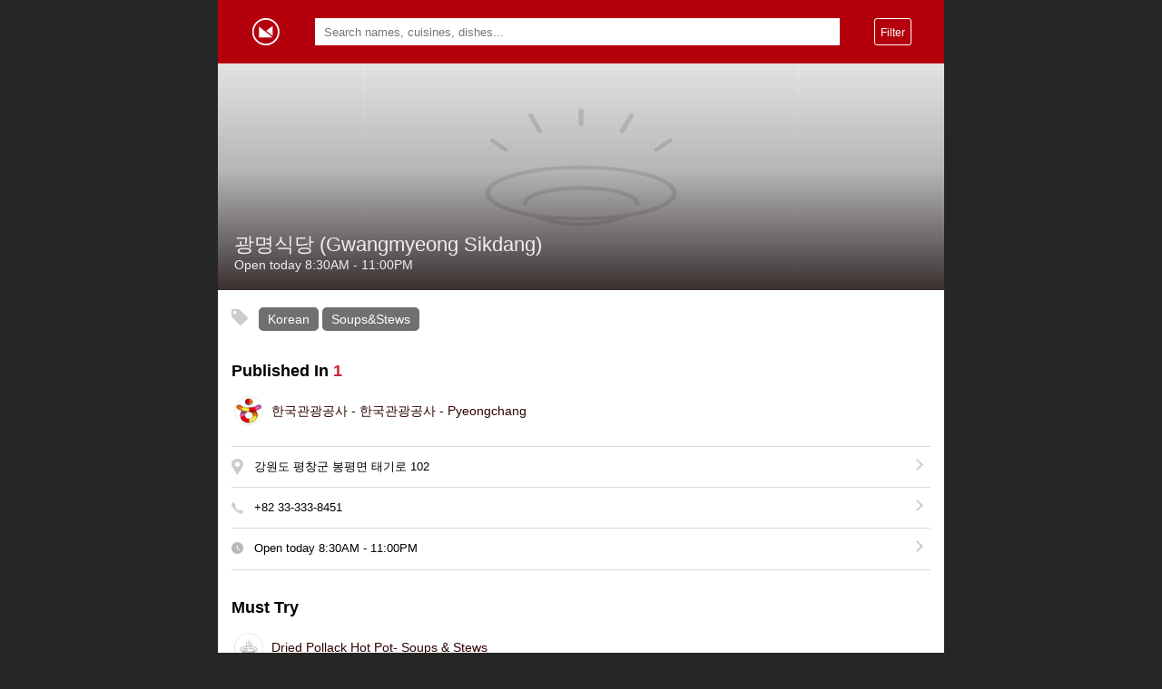

--- FILE ---
content_type: text/html; charset=UTF-8
request_url: https://gormey.com/detail/9802
body_size: 90124
content:
<!DOCTYPE html>
    <html lang="en">
    <head>
        <meta charset="UTF-8">
        <meta name="viewport" content="width=device-width, initial-scale=1.0, maximum-scale=1.0, user-scalable=0">
        <meta name="apple-itunes-app" content="app-id=946982085">
        <meta name="google-play-app" content="app-id=com.gormey.app">
        <title>Gormey :: Detail</title>
        <link rel="stylesheet" href="/resource/css/normalize.css">
        <link rel="stylesheet" href="/resource/css/common.css">
        <link rel="stylesheet" href="/resource/css/detail.css">
        <link rel="stylesheet" href="/resource/css/smart-app-banner.css" type="text/css" media="screen">
        <link rel="apple-touch-icon" href="http://is2.mzstatic.com/image/thumb/Purple117/v4/21/c9/43/21c94389-bf12-9483-1b51-68610bf2d9a7/source/175x175bb.jpg">
        <link rel="android-touch-icon" href="https://lh6.ggpht.com/Yqe4TOAYwsh5bAwKQ2dl0qZiV-F9Wd6xnyQYzM6lmMAZM_PIiYpLJ0lo3jM6I2Ki_w=w300" />
        <script type="text/javascript" src="/resource/js/jquery-3.1.0.min.js"></script>
    </head>
    <body>
        <div class="-wrap -detail">
            <script src="/lib/javascript.js"></script>
<section class="-search-preview">
    <input type="hidden" id="acr" value="-1" disabled>
    <ul>
        <li class="_search-text"><a href="javascript:void(0);" onclick="javascript:quickSearch($(this).find('span').text(),'search')">Search for "<span></span>"</a></li>
    </ul>
</section>
<header>
    <table>
        <colgroup>
            <col width="13%">
            <col width="*">
            <col width="14%">
        </colgroup>
        <tr>
            <td><h1><a href="/" class="mobile-logo">Gormey</a></h1></td>
            <td>
                <form action="/list.php" method="get">
                    <input type="hidden" name="search-type" class="_js-search-type" value="text">
                    <input type="hidden" name="on-filter" class="_js-filter" value="false">
                    <div class="-input-row">
                        <input type="text" name="name" id="search-text" class="search-text-st2" value="" placeholder="Search names, cuisines, dishes..." autocomplete="off">
                    </div>
                    <section class="-filter">
                        <input type="hidden" name="cuisine" class="cuisine" value="All">
                        <input type="hidden" name="source-name" class="source-name" value="All">
                        <fieldset>
                            <legend>Location</legend>
                            <select name="loc" class="_js-loc">
                                                                    <option value="Chicago" data-key="0"  data-idx="1">Chicago</option>
                                                                    <option value="Los Angeles" data-key="1"  data-idx="2">Los Angeles</option>
                                                                    <option value="New York" data-key="2"  data-idx="3">New York</option>
                                                                    <option value="San Francisco" data-key="3"  data-idx="4">San Francisco</option>
                                                                    <option value="Seattle" data-key="4"  data-idx="5">Seattle</option>
                                                                    <option value="Hong Kong" data-key="5"  data-idx="6">Hong Kong</option>
                                                                    <option value="Seoul" data-key="6"  data-idx="7">Seoul</option>
                                                                    <option value="Tokyo" data-key="7"  data-idx="8">Tokyo</option>
                                                                    <option value="Barcelona" data-key="8"  data-idx="11">Barcelona</option>
                                                                    <option value="Madrid" data-key="9"  data-idx="10">Madrid</option>
                                                                    <option value="San Sebastian" data-key="10"  data-idx="12">San Sebastian</option>
                                                                    <option value="Lisbon" data-key="11"  data-idx="13">Lisbon</option>
                                                                    <option value="Pyeongchang" data-key="12" selected data-idx="14">Pyeongchang</option>
                                                                    <option value="Jeju" data-key="13"  data-idx="15">Jeju</option>
                                                                    <option value="Busan" data-key="14"  data-idx="16">Busan</option>
                                                                    <option value="Osaka" data-key="15"  data-idx="17">Osaka</option>
                                                                    <option value="Incheon" data-key="16"  data-idx="18">Incheon</option>
                                                                    <option value="Ulsan" data-key="17"  data-idx="19">Ulsan</option>
                                                                    <option value="Daejeon" data-key="18"  data-idx="20">Daejeon</option>
                                                                    <option value="Daegu" data-key="19"  data-idx="21">Daegu</option>
                                                                    <option value="Gyeonggi" data-key="20"  data-idx="22">Gyeonggi</option>
                                                                    <option value="Gangwon" data-key="21"  data-idx="23">Gangwon</option>
                                                                    <option value="Chungnam" data-key="22"  data-idx="24">Chungnam</option>
                                                                    <option value="Chungbuk" data-key="23"  data-idx="25">Chungbuk</option>
                                                                    <option value="Gyeongbuk" data-key="24"  data-idx="26">Gyeongbuk</option>
                                                                    <option value="Gyeongnam" data-key="25"  data-idx="27">Gyeongnam</option>
                                                                    <option value="Jeonbuk" data-key="26"  data-idx="28">Jeonbuk</option>
                                                                    <option value="Jeonnam" data-key="27"  data-idx="29">Jeonnam</option>
                                                                    <option value="Nara" data-key="28"  data-idx="30">Nara</option>
                                                                    <option value="Kyoto" data-key="29"  data-idx="31">Kyoto</option>
                                                                    <option value="Taiwan" data-key="30"  data-idx="32">Taiwan</option>
                                                            </select>
                        </fieldset>
                        <fieldset>
                            <legend>Cuisine</legend>
                            <select name="cuisine-sel" class="_js-cuisine">
                            </select>
                        </fieldset>
                        <fieldset>
                            <legend>Source</legend>
                            <select name="source" class="_js-source">
                                <option data-name="All">All</option>
                                                                                                            <option data-opt="7x7" value="1"
                                                                                            data-name="7x7" data-main-key="0"  disabled="disabled" style="display: none">7x7</option>
                                                                            <option data-opt="Bon Appetit" value="5"
                                                                                            data-name="Bon Appetit" data-main-key="0"  disabled="disabled" style="display: none">Bon Appetit</option>
                                                                            <option data-opt="CBS Local Chicago" value="6"
                                                                                            data-name="CBS Local Chicago" data-main-key="0"  disabled="disabled" style="display: none">CBS Local Chicago</option>
                                                                            <option data-opt="Chicago Magazine" value="7"
                                                                                            data-name="Chicago Magazine" data-main-key="0"  disabled="disabled" style="display: none">Chicago Magazine</option>
                                                                            <option data-opt="Chicago Tribune" value="73"
                                                                                            data-name="Chicago Tribune" data-main-key="0"  disabled="disabled" style="display: none">Chicago Tribune</option>
                                                                            <option data-opt="Chicagoist" value="8"
                                                                                            data-name="Chicagoist" data-main-key="0"  disabled="disabled" style="display: none">Chicagoist</option>
                                                                            <option data-opt="ChicagoNow" value="9"
                                                                                            data-name="ChicagoNow" data-main-key="0"  disabled="disabled" style="display: none">ChicagoNow</option>
                                                                            <option data-opt="Dining Chicago" value="10"
                                                                                            data-name="Dining Chicago" data-main-key="0"  disabled="disabled" style="display: none">Dining Chicago</option>
                                                                            <option data-opt="Eater" value="13"
                                                                                            data-name="Eater" data-main-key="0"  disabled="disabled" style="display: none">Eater</option>
                                                                            <option data-opt="Food & Wine" value="14"
                                                                                            data-name="Food & Wine" data-main-key="0"  disabled="disabled" style="display: none">Food & Wine</option>
                                                                            <option data-opt="Forbes Travel Guide " value="15"
                                                                                            data-name="Forbes Travel Guide " data-main-key="0"  disabled="disabled" style="display: none">Forbes Travel Guide </option>
                                                                            <option data-opt="Gayot" value="16"
                                                                                            data-name="Gayot" data-main-key="0"  disabled="disabled" style="display: none">Gayot</option>
                                                                            <option data-opt="Huffington Post" value="19"
                                                                                            data-name="Huffington Post" data-main-key="0"  disabled="disabled" style="display: none">Huffington Post</option>
                                                                            <option data-opt="James Beard Foundation" value="20"
                                                                                            data-name="James Beard Foundation" data-main-key="0"  disabled="disabled" style="display: none">James Beard Foundation</option>
                                                                            <option data-opt="LA Times" value="21"
                                                                                            data-name="LA Times" data-main-key="0"  disabled="disabled" style="display: none">LA Times</option>
                                                                            <option data-opt="LA Weekly" value="22"
                                                                                            data-name="LA Weekly" data-main-key="0"  disabled="disabled" style="display: none">LA Weekly</option>
                                                                            <option data-opt="LocalLuxe" value="24"
                                                                                            data-name="LocalLuxe" data-main-key="0"  disabled="disabled" style="display: none">LocalLuxe</option>
                                                                            <option data-opt="Metromix" value="26"
                                                                                            data-name="Metromix" data-main-key="0"  disabled="disabled" style="display: none">Metromix</option>
                                                                            <option data-opt="Michelin Guide" value="27"
                                                                                            data-name="Michelin Guide" data-main-key="0"  disabled="disabled" style="display: none">Michelin Guide</option>
                                                                            <option data-opt="The Infatuation" value="39"
                                                                                            data-name="The Infatuation" data-main-key="0"  disabled="disabled" style="display: none">The Infatuation</option>
                                                                            <option data-opt="The World's 50 Best Restaurants" value="42"
                                                                                            data-name="The World's 50 Best Restaurants" data-main-key="0"  disabled="disabled" style="display: none">The World's 50 Best Restaurants</option>
                                                                            <option data-opt="Thrillist" value="43"
                                                                                            data-name="Thrillist" data-main-key="0"  disabled="disabled" style="display: none">Thrillist</option>
                                                                            <option data-opt="TimeOut" value="44"
                                                                                            data-name="TimeOut" data-main-key="0"  disabled="disabled" style="display: none">TimeOut</option>
                                                                            <option data-opt="USA Today" value="45"
                                                                                            data-name="USA Today" data-main-key="0"  disabled="disabled" style="display: none">USA Today</option>
                                                                            <option data-opt="USA Today 10Best" value="46"
                                                                                            data-name="USA Today 10Best" data-main-key="0"  disabled="disabled" style="display: none">USA Today 10Best</option>
                                                                            <option data-opt="Zagat" value="48"
                                                                                            data-name="Zagat" data-main-key="0"  disabled="disabled" style="display: none">Zagat</option>
                                                                                                                                                <option data-opt="Bon Appetit" value="5"
                                                                                            data-name="Bon Appetit" data-main-key="1"  disabled="disabled" style="display: none">Bon Appetit</option>
                                                                            <option data-opt="CBS Local Los Angeles" value="71"
                                                                                            data-name="CBS Local Los Angeles" data-main-key="1"  disabled="disabled" style="display: none">CBS Local Los Angeles</option>
                                                                            <option data-opt="Discover Los Angeles" value="12"
                                                                                            data-name="Discover Los Angeles" data-main-key="1"  disabled="disabled" style="display: none">Discover Los Angeles</option>
                                                                            <option data-opt="Eater" value="13"
                                                                                            data-name="Eater" data-main-key="1"  disabled="disabled" style="display: none">Eater</option>
                                                                            <option data-opt="Food & Wine" value="14"
                                                                                            data-name="Food & Wine" data-main-key="1"  disabled="disabled" style="display: none">Food & Wine</option>
                                                                            <option data-opt="Forbes Travel Guide " value="15"
                                                                                            data-name="Forbes Travel Guide " data-main-key="1"  disabled="disabled" style="display: none">Forbes Travel Guide </option>
                                                                            <option data-opt="Gayot" value="16"
                                                                                            data-name="Gayot" data-main-key="1"  disabled="disabled" style="display: none">Gayot</option>
                                                                            <option data-opt="GQ" value="17"
                                                                                            data-name="GQ" data-main-key="1"  disabled="disabled" style="display: none">GQ</option>
                                                                            <option data-opt="James Beard Foundation" value="20"
                                                                                            data-name="James Beard Foundation" data-main-key="1"  disabled="disabled" style="display: none">James Beard Foundation</option>
                                                                            <option data-opt="La Liste" value="66"
                                                                                            data-name="La Liste" data-main-key="1"  disabled="disabled" style="display: none">La Liste</option>
                                                                            <option data-opt="LA Times" value="21"
                                                                                            data-name="LA Times" data-main-key="1"  disabled="disabled" style="display: none">LA Times</option>
                                                                            <option data-opt="LA Weekly" value="22"
                                                                                            data-name="LA Weekly" data-main-key="1"  disabled="disabled" style="display: none">LA Weekly</option>
                                                                            <option data-opt="LAist" value="23"
                                                                                            data-name="LAist" data-main-key="1"  disabled="disabled" style="display: none">LAist</option>
                                                                            <option data-opt="LocalLuxe" value="24"
                                                                                            data-name="LocalLuxe" data-main-key="1"  disabled="disabled" style="display: none">LocalLuxe</option>
                                                                            <option data-opt="Los Angeles Magazine" value="25"
                                                                                            data-name="Los Angeles Magazine" data-main-key="1"  disabled="disabled" style="display: none">Los Angeles Magazine</option>
                                                                            <option data-opt="New York Times" value="30"
                                                                                            data-name="New York Times" data-main-key="1"  disabled="disabled" style="display: none">New York Times</option>
                                                                            <option data-opt="The Infatuation" value="39"
                                                                                            data-name="The Infatuation" data-main-key="1"  disabled="disabled" style="display: none">The Infatuation</option>
                                                                            <option data-opt="The World's 50 Best Bars" value="74"
                                                                                            data-name="The World's 50 Best Bars" data-main-key="1"  disabled="disabled" style="display: none">The World's 50 Best Bars</option>
                                                                            <option data-opt="Thrillist" value="43"
                                                                                            data-name="Thrillist" data-main-key="1"  disabled="disabled" style="display: none">Thrillist</option>
                                                                            <option data-opt="TimeOut" value="44"
                                                                                            data-name="TimeOut" data-main-key="1"  disabled="disabled" style="display: none">TimeOut</option>
                                                                            <option data-opt="USA Today" value="45"
                                                                                            data-name="USA Today" data-main-key="1"  disabled="disabled" style="display: none">USA Today</option>
                                                                            <option data-opt="USA Today 10Best" value="46"
                                                                                            data-name="USA Today 10Best" data-main-key="1"  disabled="disabled" style="display: none">USA Today 10Best</option>
                                                                            <option data-opt="Zagat" value="48"
                                                                                            data-name="Zagat" data-main-key="1"  disabled="disabled" style="display: none">Zagat</option>
                                                                                                                                                <option data-opt="7x7" value="1"
                                                                                            data-name="7x7" data-main-key="2"  disabled="disabled" style="display: none">7x7</option>
                                                                            <option data-opt="Bloomberg" value="4"
                                                                                            data-name="Bloomberg" data-main-key="2"  disabled="disabled" style="display: none">Bloomberg</option>
                                                                            <option data-opt="Bon Appetit" value="5"
                                                                                            data-name="Bon Appetit" data-main-key="2"  disabled="disabled" style="display: none">Bon Appetit</option>
                                                                            <option data-opt="Eater" value="13"
                                                                                            data-name="Eater" data-main-key="2"  disabled="disabled" style="display: none">Eater</option>
                                                                            <option data-opt="Food & Wine" value="14"
                                                                                            data-name="Food & Wine" data-main-key="2"  disabled="disabled" style="display: none">Food & Wine</option>
                                                                            <option data-opt="Forbes Travel Guide " value="15"
                                                                                            data-name="Forbes Travel Guide " data-main-key="2"  disabled="disabled" style="display: none">Forbes Travel Guide </option>
                                                                            <option data-opt="Gayot" value="16"
                                                                                            data-name="Gayot" data-main-key="2"  disabled="disabled" style="display: none">Gayot</option>
                                                                            <option data-opt="GQ" value="17"
                                                                                            data-name="GQ" data-main-key="2"  disabled="disabled" style="display: none">GQ</option>
                                                                            <option data-opt="Grub Street" value="18"
                                                                                            data-name="Grub Street" data-main-key="2"  disabled="disabled" style="display: none">Grub Street</option>
                                                                            <option data-opt="James Beard Foundation" value="20"
                                                                                            data-name="James Beard Foundation" data-main-key="2"  disabled="disabled" style="display: none">James Beard Foundation</option>
                                                                            <option data-opt="La Liste" value="66"
                                                                                            data-name="La Liste" data-main-key="2"  disabled="disabled" style="display: none">La Liste</option>
                                                                            <option data-opt="LocalLuxe" value="24"
                                                                                            data-name="LocalLuxe" data-main-key="2"  disabled="disabled" style="display: none">LocalLuxe</option>
                                                                            <option data-opt="Michelin Guide" value="27"
                                                                                            data-name="Michelin Guide" data-main-key="2"  disabled="disabled" style="display: none">Michelin Guide</option>
                                                                            <option data-opt="New York Magazine" value="29"
                                                                                            data-name="New York Magazine" data-main-key="2"  disabled="disabled" style="display: none">New York Magazine</option>
                                                                            <option data-opt="New York Times" value="30"
                                                                                            data-name="New York Times" data-main-key="2"  disabled="disabled" style="display: none">New York Times</option>
                                                                            <option data-opt="SFGate" value="35"
                                                                                            data-name="SFGate" data-main-key="2"  disabled="disabled" style="display: none">SFGate</option>
                                                                            <option data-opt="The Infatuation" value="39"
                                                                                            data-name="The Infatuation" data-main-key="2"  disabled="disabled" style="display: none">The Infatuation</option>
                                                                            <option data-opt="The World's 50 Best Restaurants" value="42"
                                                                                            data-name="The World's 50 Best Restaurants" data-main-key="2"  disabled="disabled" style="display: none">The World's 50 Best Restaurants</option>
                                                                            <option data-opt="Thrillist" value="43"
                                                                                            data-name="Thrillist" data-main-key="2"  disabled="disabled" style="display: none">Thrillist</option>
                                                                            <option data-opt="TimeOut" value="44"
                                                                                            data-name="TimeOut" data-main-key="2"  disabled="disabled" style="display: none">TimeOut</option>
                                                                            <option data-opt="USA Today 10Best" value="46"
                                                                                            data-name="USA Today 10Best" data-main-key="2"  disabled="disabled" style="display: none">USA Today 10Best</option>
                                                                            <option data-opt="Zagat" value="48"
                                                                                            data-name="Zagat" data-main-key="2"  disabled="disabled" style="display: none">Zagat</option>
                                                                                                                                                <option data-opt="7x7" value="1"
                                                                                            data-name="7x7" data-main-key="3"  disabled="disabled" style="display: none">7x7</option>
                                                                            <option data-opt="Bon Appetit" value="5"
                                                                                            data-name="Bon Appetit" data-main-key="3"  disabled="disabled" style="display: none">Bon Appetit</option>
                                                                            <option data-opt="Eater" value="13"
                                                                                            data-name="Eater" data-main-key="3"  disabled="disabled" style="display: none">Eater</option>
                                                                            <option data-opt="Food & Wine" value="14"
                                                                                            data-name="Food & Wine" data-main-key="3"  disabled="disabled" style="display: none">Food & Wine</option>
                                                                            <option data-opt="Forbes Travel Guide " value="15"
                                                                                            data-name="Forbes Travel Guide " data-main-key="3"  disabled="disabled" style="display: none">Forbes Travel Guide </option>
                                                                            <option data-opt="Gayot" value="16"
                                                                                            data-name="Gayot" data-main-key="3"  disabled="disabled" style="display: none">Gayot</option>
                                                                            <option data-opt="GQ" value="17"
                                                                                            data-name="GQ" data-main-key="3"  disabled="disabled" style="display: none">GQ</option>
                                                                            <option data-opt="James Beard Foundation" value="20"
                                                                                            data-name="James Beard Foundation" data-main-key="3"  disabled="disabled" style="display: none">James Beard Foundation</option>
                                                                            <option data-opt="La Liste" value="66"
                                                                                            data-name="La Liste" data-main-key="3"  disabled="disabled" style="display: none">La Liste</option>
                                                                            <option data-opt="Los Angeles Magazine" value="25"
                                                                                            data-name="Los Angeles Magazine" data-main-key="3"  disabled="disabled" style="display: none">Los Angeles Magazine</option>
                                                                            <option data-opt="Michelin Guide" value="27"
                                                                                            data-name="Michelin Guide" data-main-key="3"  disabled="disabled" style="display: none">Michelin Guide</option>
                                                                            <option data-opt="Modern Luxury" value="28"
                                                                                            data-name="Modern Luxury" data-main-key="3"  disabled="disabled" style="display: none">Modern Luxury</option>
                                                                            <option data-opt="New York Times" value="30"
                                                                                            data-name="New York Times" data-main-key="3"  disabled="disabled" style="display: none">New York Times</option>
                                                                            <option data-opt="San Francisco Chronicle" value="32"
                                                                                            data-name="San Francisco Chronicle" data-main-key="3"  disabled="disabled" style="display: none">San Francisco Chronicle</option>
                                                                            <option data-opt="SF Weekly" value="68"
                                                                                            data-name="SF Weekly" data-main-key="3"  disabled="disabled" style="display: none">SF Weekly</option>
                                                                            <option data-opt="SFGate" value="35"
                                                                                            data-name="SFGate" data-main-key="3"  disabled="disabled" style="display: none">SFGate</option>
                                                                            <option data-opt="SFist" value="36"
                                                                                            data-name="SFist" data-main-key="3"  disabled="disabled" style="display: none">SFist</option>
                                                                            <option data-opt="StarChefs" value="69"
                                                                                            data-name="StarChefs" data-main-key="3"  disabled="disabled" style="display: none">StarChefs</option>
                                                                            <option data-opt="The Infatuation" value="39"
                                                                                            data-name="The Infatuation" data-main-key="3"  disabled="disabled" style="display: none">The Infatuation</option>
                                                                            <option data-opt="The World's 50 Best Bars" value="74"
                                                                                            data-name="The World's 50 Best Bars" data-main-key="3"  disabled="disabled" style="display: none">The World's 50 Best Bars</option>
                                                                            <option data-opt="The World's 50 Best Restaurants" value="42"
                                                                                            data-name="The World's 50 Best Restaurants" data-main-key="3"  disabled="disabled" style="display: none">The World's 50 Best Restaurants</option>
                                                                            <option data-opt="Thrillist" value="43"
                                                                                            data-name="Thrillist" data-main-key="3"  disabled="disabled" style="display: none">Thrillist</option>
                                                                            <option data-opt="TimeOut" value="44"
                                                                                            data-name="TimeOut" data-main-key="3"  disabled="disabled" style="display: none">TimeOut</option>
                                                                            <option data-opt="USA Today" value="45"
                                                                                            data-name="USA Today" data-main-key="3"  disabled="disabled" style="display: none">USA Today</option>
                                                                            <option data-opt="USA Today 10Best" value="46"
                                                                                            data-name="USA Today 10Best" data-main-key="3"  disabled="disabled" style="display: none">USA Today 10Best</option>
                                                                            <option data-opt="Zagat" value="48"
                                                                                            data-name="Zagat" data-main-key="3"  disabled="disabled" style="display: none">Zagat</option>
                                                                                                                                                <option data-opt="Bon Appetit" value="5"
                                                                                            data-name="Bon Appetit" data-main-key="4"  disabled="disabled" style="display: none">Bon Appetit</option>
                                                                            <option data-opt="CBS Local Seattle" value="72"
                                                                                            data-name="CBS Local Seattle" data-main-key="4"  disabled="disabled" style="display: none">CBS Local Seattle</option>
                                                                            <option data-opt="Eater" value="13"
                                                                                            data-name="Eater" data-main-key="4"  disabled="disabled" style="display: none">Eater</option>
                                                                            <option data-opt="Food & Wine" value="14"
                                                                                            data-name="Food & Wine" data-main-key="4"  disabled="disabled" style="display: none">Food & Wine</option>
                                                                            <option data-opt="Forbes Travel Guide " value="15"
                                                                                            data-name="Forbes Travel Guide " data-main-key="4"  disabled="disabled" style="display: none">Forbes Travel Guide </option>
                                                                            <option data-opt="Gayot" value="16"
                                                                                            data-name="Gayot" data-main-key="4"  disabled="disabled" style="display: none">Gayot</option>
                                                                            <option data-opt="James Beard Foundation" value="20"
                                                                                            data-name="James Beard Foundation" data-main-key="4"  disabled="disabled" style="display: none">James Beard Foundation</option>
                                                                            <option data-opt="Seattle Magazine" value="33"
                                                                                            data-name="Seattle Magazine" data-main-key="4"  disabled="disabled" style="display: none">Seattle Magazine</option>
                                                                            <option data-opt="Seattle Met" value="34"
                                                                                            data-name="Seattle Met" data-main-key="4"  disabled="disabled" style="display: none">Seattle Met</option>
                                                                            <option data-opt="The Seattle Times" value="40"
                                                                                            data-name="The Seattle Times" data-main-key="4"  disabled="disabled" style="display: none">The Seattle Times</option>
                                                                            <option data-opt="Thrillist" value="43"
                                                                                            data-name="Thrillist" data-main-key="4"  disabled="disabled" style="display: none">Thrillist</option>
                                                                            <option data-opt="USA Today 10Best" value="46"
                                                                                            data-name="USA Today 10Best" data-main-key="4"  disabled="disabled" style="display: none">USA Today 10Best</option>
                                                                            <option data-opt="Zagat" value="48"
                                                                                            data-name="Zagat" data-main-key="4"  disabled="disabled" style="display: none">Zagat</option>
                                                                                                                                                <option data-opt="Bla Bla Magazine" value="3"
                                                                                            data-name="Bla Bla Magazine" data-main-key="5"  disabled="disabled" style="display: none">Bla Bla Magazine</option>
                                                                            <option data-opt="Michelin Guide" value="27"
                                                                                            data-name="Michelin Guide" data-main-key="5"  disabled="disabled" style="display: none">Michelin Guide</option>
                                                                                                                                                <option data-opt="Asia's 50 Best Bars" value="81"
                                                                                            data-name="Asia's 50 Best Bars" data-main-key="6"  disabled="disabled" style="display: none">Asia's 50 Best Bars</option>
                                                                            <option data-opt="ASIA'S 50 BEST RESTAURANTS" value="97"
                                                                                            data-name="ASIA'S 50 BEST RESTAURANTS" data-main-key="6"  disabled="disabled" style="display: none">ASIA'S 50 BEST RESTAURANTS</option>
                                                                            <option data-opt="Asia's 50 Best Restaurants" value="64"
                                                                                            data-name="Asia's 50 Best Restaurants" data-main-key="6"  disabled="disabled" style="display: none">Asia's 50 Best Restaurants</option>
                                                                            <option data-opt="BAR & DINING" value="78"
                                                                                            data-name="BAR & DINING" data-main-key="6"  disabled="disabled" style="display: none">BAR & DINING</option>
                                                                            <option data-opt="Blue Ribbon Survey" value="75"
                                                                                            data-name="Blue Ribbon Survey" data-main-key="6"  disabled="disabled" style="display: none">Blue Ribbon Survey</option>
                                                                            <option data-opt="Eater" value="13"
                                                                                            data-name="Eater" data-main-key="6"  disabled="disabled" style="display: none">Eater</option>
                                                                            <option data-opt="ESSEN" value="77"
                                                                                            data-name="ESSEN" data-main-key="6"  disabled="disabled" style="display: none">ESSEN</option>
                                                                            <option data-opt="Gormey" value="79"
                                                                                            data-name="Gormey" data-main-key="6"  disabled="disabled" style="display: none">Gormey</option>
                                                                            <option data-opt="KOREAT" value="80"
                                                                                            data-name="KOREAT" data-main-key="6"  disabled="disabled" style="display: none">KOREAT</option>
                                                                            <option data-opt="La Liste" value="66"
                                                                                            data-name="La Liste" data-main-key="6"  disabled="disabled" style="display: none">La Liste</option>
                                                                            <option data-opt="La Liste" value="95"
                                                                                            data-name="La Liste" data-main-key="6"  disabled="disabled" style="display: none">La Liste</option>
                                                                            <option data-opt="la main" value="76"
                                                                                            data-name="la main" data-main-key="6"  disabled="disabled" style="display: none">la main</option>
                                                                            <option data-opt="Louis Vuitton City Guide" value="83"
                                                                                            data-name="Louis Vuitton City Guide" data-main-key="6"  disabled="disabled" style="display: none">Louis Vuitton City Guide</option>
                                                                            <option data-opt="Michelin Guide" value="27"
                                                                                            data-name="Michelin Guide" data-main-key="6"  disabled="disabled" style="display: none">Michelin Guide</option>
                                                                            <option data-opt="The World's 50 Best Restaurants" value="42"
                                                                                            data-name="The World's 50 Best Restaurants" data-main-key="6"  disabled="disabled" style="display: none">The World's 50 Best Restaurants</option>
                                                                            <option data-opt="TimeOut" value="44"
                                                                                            data-name="TimeOut" data-main-key="6"  disabled="disabled" style="display: none">TimeOut</option>
                                                                            <option data-opt="맛있는녀석들" value="92"
                                                                                            data-name="맛있는녀석들" data-main-key="6"  disabled="disabled" style="display: none">맛있는녀석들</option>
                                                                            <option data-opt="매경이코노미" value="86"
                                                                                            data-name="매경이코노미" data-main-key="6"  disabled="disabled" style="display: none">매경이코노미</option>
                                                                            <option data-opt="바앤다이닝(Bar&dining)" value="87"
                                                                                            data-name="바앤다이닝(Bar&dining)" data-main-key="6"  disabled="disabled" style="display: none">바앤다이닝(Bar&dining)</option>
                                                                            <option data-opt="백년가게" value="88"
                                                                                            data-name="백년가게" data-main-key="6"  disabled="disabled" style="display: none">백년가게</option>
                                                                            <option data-opt="백종원의 3대천왕" value="2"
                                                                                            data-name="백종원의 3대천왕" data-main-key="6"  disabled="disabled" style="display: none">백종원의 3대천왕</option>
                                                                            <option data-opt="수요미식회" value="37"
                                                                                            data-name="수요미식회" data-main-key="6"  disabled="disabled" style="display: none">수요미식회</option>
                                                                            <option data-opt="식객" value="90"
                                                                                            data-name="식객" data-main-key="6"  disabled="disabled" style="display: none">식객</option>
                                                                            <option data-opt="영자로드" value="91"
                                                                                            data-name="영자로드" data-main-key="6"  disabled="disabled" style="display: none">영자로드</option>
                                                                            <option data-opt="오래된한식당" value="89"
                                                                                            data-name="오래된한식당" data-main-key="6"  disabled="disabled" style="display: none">오래된한식당</option>
                                                                            <option data-opt="올리브매거진코리아" value="93"
                                                                                            data-name="올리브매거진코리아" data-main-key="6"  disabled="disabled" style="display: none">올리브매거진코리아</option>
                                                                            <option data-opt="한국관광공사" value="82"
                                                                                            data-name="한국관광공사" data-main-key="6"  disabled="disabled" style="display: none">한국관광공사</option>
                                                                                                                                                <option data-opt="Dining Trends" value="11"
                                                                                            data-name="Dining Trends" data-main-key="7"  disabled="disabled" style="display: none">Dining Trends</option>
                                                                            <option data-opt="Michelin Guide" value="27"
                                                                                            data-name="Michelin Guide" data-main-key="7"  disabled="disabled" style="display: none">Michelin Guide</option>
                                                                            <option data-opt="POCKET CONCIERGE" value="31"
                                                                                            data-name="POCKET CONCIERGE" data-main-key="7"  disabled="disabled" style="display: none">POCKET CONCIERGE</option>
                                                                            <option data-opt="Tabelog" value="38"
                                                                                            data-name="Tabelog" data-main-key="7"  disabled="disabled" style="display: none">Tabelog</option>
                                                                                                                                                <option data-opt="TimeOut" value="44"
                                                                                            data-name="TimeOut" data-main-key="8"  disabled="disabled" style="display: none">TimeOut</option>
                                                                            <option data-opt="ViaMichelin" value="47"
                                                                                            data-name="ViaMichelin" data-main-key="8"  disabled="disabled" style="display: none">ViaMichelin</option>
                                                                            <option data-opt="Zagat" value="48"
                                                                                            data-name="Zagat" data-main-key="8"  disabled="disabled" style="display: none">Zagat</option>
                                                                                                                                                <option data-opt="TimeOut" value="44"
                                                                                            data-name="TimeOut" data-main-key="9"  disabled="disabled" style="display: none">TimeOut</option>
                                                                            <option data-opt="ViaMichelin" value="47"
                                                                                            data-name="ViaMichelin" data-main-key="9"  disabled="disabled" style="display: none">ViaMichelin</option>
                                                                            <option data-opt="Zagat" value="48"
                                                                                            data-name="Zagat" data-main-key="9"  disabled="disabled" style="display: none">Zagat</option>
                                                                                                                                                <option data-opt="ViaMichelin" value="47"
                                                                                            data-name="ViaMichelin" data-main-key="10"  disabled="disabled" style="display: none">ViaMichelin</option>
                                                                                                                                                <option data-opt="Eater" value="13"
                                                                                            data-name="Eater" data-main-key="11"  disabled="disabled" style="display: none">Eater</option>
                                                                            <option data-opt="La Liste" value="66"
                                                                                            data-name="La Liste" data-main-key="11"  disabled="disabled" style="display: none">La Liste</option>
                                                                            <option data-opt="Michelin Guide" value="27"
                                                                                            data-name="Michelin Guide" data-main-key="11"  disabled="disabled" style="display: none">Michelin Guide</option>
                                                                            <option data-opt="The World's 50 Best Restaurants" value="42"
                                                                                            data-name="The World's 50 Best Restaurants" data-main-key="11"  disabled="disabled" style="display: none">The World's 50 Best Restaurants</option>
                                                                            <option data-opt="TimeOut" value="44"
                                                                                            data-name="TimeOut" data-main-key="11"  disabled="disabled" style="display: none">TimeOut</option>
                                                                            <option data-opt="USA Today 10Best" value="46"
                                                                                            data-name="USA Today 10Best" data-main-key="11"  disabled="disabled" style="display: none">USA Today 10Best</option>
                                                                                                                                                <option data-opt="한국관광공사" value="82"
                                                                                            data-name="한국관광공사" data-main-key="12"  disabled="disabled" style="display: none">한국관광공사</option>
                                                                                                                                                <option data-opt="Blue Ribbon Survey" value="75"
                                                                                            data-name="Blue Ribbon Survey" data-main-key="13"  disabled="disabled" style="display: none">Blue Ribbon Survey</option>
                                                                            <option data-opt="백년가게" value="88"
                                                                                            data-name="백년가게" data-main-key="13"  disabled="disabled" style="display: none">백년가게</option>
                                                                            <option data-opt="한국관광공사" value="82"
                                                                                            data-name="한국관광공사" data-main-key="13"  disabled="disabled" style="display: none">한국관광공사</option>
                                                                                                                                                <option data-opt="Blue Ribbon Survey" value="75"
                                                                                            data-name="Blue Ribbon Survey" data-main-key="14"  disabled="disabled" style="display: none">Blue Ribbon Survey</option>
                                                                            <option data-opt="한국관광공사" value="82"
                                                                                            data-name="한국관광공사" data-main-key="14"  disabled="disabled" style="display: none">한국관광공사</option>
                                                                                                                                                <option data-opt="Michelin Guide" value="27"
                                                                                            data-name="Michelin Guide" data-main-key="15"  disabled="disabled" style="display: none">Michelin Guide</option>
                                                                                                                                                <option data-opt="Blue Ribbon Survey" value="75"
                                                                                            data-name="Blue Ribbon Survey" data-main-key="16"  disabled="disabled" style="display: none">Blue Ribbon Survey</option>
                                                                                                                                                <option data-opt="Blue Ribbon Survey" value="75"
                                                                                            data-name="Blue Ribbon Survey" data-main-key="17"  disabled="disabled" style="display: none">Blue Ribbon Survey</option>
                                                                                                                                                <option data-opt="Blue Ribbon Survey" value="75"
                                                                                            data-name="Blue Ribbon Survey" data-main-key="18"  disabled="disabled" style="display: none">Blue Ribbon Survey</option>
                                                                                                                                                <option data-opt="Blue Ribbon Survey" value="75"
                                                                                            data-name="Blue Ribbon Survey" data-main-key="19"  disabled="disabled" style="display: none">Blue Ribbon Survey</option>
                                                                                                                                                <option data-opt="Blue Ribbon Survey" value="75"
                                                                                            data-name="Blue Ribbon Survey" data-main-key="20"  disabled="disabled" style="display: none">Blue Ribbon Survey</option>
                                                                                                                                                <option data-opt="Blue Ribbon Survey" value="75"
                                                                                            data-name="Blue Ribbon Survey" data-main-key="21"  disabled="disabled" style="display: none">Blue Ribbon Survey</option>
                                                                                                                                                <option data-opt="Blue Ribbon Survey" value="75"
                                                                                            data-name="Blue Ribbon Survey" data-main-key="22"  disabled="disabled" style="display: none">Blue Ribbon Survey</option>
                                                                                                                                                <option data-opt="Blue Ribbon Survey" value="75"
                                                                                            data-name="Blue Ribbon Survey" data-main-key="23"  disabled="disabled" style="display: none">Blue Ribbon Survey</option>
                                                                                                                                                <option data-opt="Blue Ribbon Survey" value="75"
                                                                                            data-name="Blue Ribbon Survey" data-main-key="24"  disabled="disabled" style="display: none">Blue Ribbon Survey</option>
                                                                                                                                                <option data-opt="Blue Ribbon Survey" value="75"
                                                                                            data-name="Blue Ribbon Survey" data-main-key="25"  disabled="disabled" style="display: none">Blue Ribbon Survey</option>
                                                                                                                                                <option data-opt="Blue Ribbon Survey" value="75"
                                                                                            data-name="Blue Ribbon Survey" data-main-key="26"  disabled="disabled" style="display: none">Blue Ribbon Survey</option>
                                                                                                                                                <option data-opt="Blue Ribbon Survey" value="75"
                                                                                            data-name="Blue Ribbon Survey" data-main-key="27"  disabled="disabled" style="display: none">Blue Ribbon Survey</option>
                                                                                                                                                <option data-opt="Michelin Guide" value="27"
                                                                                            data-name="Michelin Guide" data-main-key="28"  disabled="disabled" style="display: none">Michelin Guide</option>
                                                                                                                                                <option data-opt="Michelin Guide" value="27"
                                                                                            data-name="Michelin Guide" data-main-key="29"  disabled="disabled" style="display: none">Michelin Guide</option>
                                                                                                                                                                    </select>
                        </fieldset>
                        <fieldset>
                            <legend>Price</legend>
                            <div class="-input-col _4">
                                <input type="checkbox" name="price[]" value="1" checked >
                                $
                            </div>
                            <div class="-input-col _4">
                                <input type="checkbox" name="price[]" value="2" checked >
                                $$
                            </div>
                            <div class="-input-col _4">
                                <input type="checkbox" name="price[]" value="3" checked >
                                $$$
                            </div>
                            <div class="-input-col _4">
                                <input type="checkbox" name="price[]" value="4" checked >
                                $$$$
                            </div>
                        </fieldset>
                        <fieldset>
                            <legend>Sort By</legend>
                            <div class="-input-col _3">
                                <input type="radio" name="sort" value="BestMatch" checked>
                                Best Match
                            </div>
                            <div class="-input-col _3">
                                <input type="radio" name="sort" value="MostSources" >
                                Most Sources
                            </div>
                            <div class="-input-col _3">
                                <input type="radio" name="sort" value="Approvals" >
                                Most Visits
                            </div>
                        </fieldset>
                        <fieldset>
                            <legend>More</legend>
                            <div class="-input-row">
                                <input type="checkbox" name="open" >
                                Open Now
                            </div>
                            <div class="-input-row">
                                <input type="checkbox" name="onlineReservation" >
                                Takes Online Reservations
                            </div>
                        </fieldset>
                        <div class="-btn-area">
                            <button type="button" class="cancel">Cancel</button>
                            <input type="submit" value="Apply Filters">
                        </div>
                    </section>
                </form>
            </td>
            <td>
                <button class="filter">Filter</button>
            </td>
        </tr>
    </table>
</header>


<script type="text/javascript">
    window.onload = function(){
        var cuisine_list = [["All","American","Asian Fusion","Bakeries & Desserts","Brunch","Burgers","Burritos","Cafes","Cantonese","Cheap Eats","Chinese","Drinks","French","Hot & Trending","Indian","Italian","Japanese","Korean","Mediterranean","Mexican","Pizza","Sandwiches","Seafood","Spanish","Steak","Sushi","Thai","Vegetarian","Vietnamese"],["All","American","Asian Fusion","Bakeries & Desserts","Brunch","Burgers","Burritos","Cafes","Cantonese","Cheap Eats","Chinese","Drinks","French","Hot & Trending","Indian","Italian","Japanese","Korean","Mediterranean","Mexican","Pizza","Sandwiches","Seafood","Spanish","Steak","Sushi","Thai","Vegetarian","Vietnamese"],["All","American","Asian Fusion","Bakeries & Desserts","Brunch","Burgers","Burritos","Cafes","Cantonese","Cheap Eats","Chinese","Drinks","French","Hot & Trending","Indian","Italian","Japanese","Korean","Mediterranean","Mexican","Pizza","Sandwiches","Seafood","Spanish","Steak","Sushi","Thai","Vegetarian","Vietnamese"],["All","American","Asian Fusion","Bakeries & Desserts","Brunch","Burgers","Burritos","Cafes","Cantonese","Cheap Eats","Chinese","Drinks","French","Hot & Trending","Indian","Italian","Japanese","Korean","Mediterranean","Mexican","Pizza","Sandwiches","Seafood","Spanish","Steak","Sushi","Thai","Vegetarian","Vietnamese"],["All","American","Asian Fusion","Bakeries & Desserts","Brunch","Burgers","Burritos","Cafes","Cantonese","Cheap Eats","Chinese","Drinks","French","Hot & Trending","Indian","Italian","Japanese","Korean","Mediterranean","Mexican","Pizza","Sandwiches","Seafood","Spanish","Steak","Sushi","Thai","Vegetarian","Vietnamese"],["All","Bakeries & Desserts","Brunch","Cantonese","Cheap Eats","Chinese","French","Indian","Italian","Japanese","Korean","Sandwiches","Seafood","Steak","Sushi","Unclassified","sake"],["All","American","Asian Fusion","Bakeries & Desserts","Brunch","Burgers","Cafes","Cantonese","Cheap Eats","Chinese","Drinks","French","Indian","Italian","Japanese","Korean","Mediterranean","Pizza","Sandwiches","Seafood","Steak","Sushi","Thai"],["All","Asian Fusion","Bakeries & Desserts","Chinese","French","Hot & Trending","Indian","Italian","Japanese","Korean","Pizza","Seafood","Spanish","Steak","Sushi","Unclassified","Vietnamese","sake"],["All","Asian Fusion","Drinks","Hot & Trending","Japanese","Mediterranean","Mexican","Seafood","Spanish"],["All","American","Chinese","French","Hot & Trending","Japanese","Mediterranean","Mexican","Pizza","Seafood","Spanish","Sushi","Thai"],["All","Drinks","Hot & Trending","Mediterranean","Seafood","Spanish"],["All","Asian Fusion","Bakeries & Desserts","Brunch","Cafes","Drinks","Indian","Italian","Japanese","Mediterranean","Pizza","Seafood","Spanish","Steak","Sushi","Vegetarian"],["All","American","Chinese","Japanese","Korean"],["All","American","Asian Fusion","Chinese","Japanese","Korean"],["All","American","Asian Fusion","Chinese","Japanese","Korean"],["All","Chinese","French","Italian","Japanese","Korean","Seafood","Spanish","Steak"],["All","Chinese","Korean"],["All","Seafood"],["All","Bakeries & Desserts","Cafes","Japanese"],["All","Italian","Korean","Pizza","Seafood"],["All","Bakeries & Desserts","Chinese","Japanese","Korean","Seafood","Steak"],["All","Korean","Seafood"],["All","Seafood"],["All"],["All","Korean"],["All","Drinks","Korean","Seafood"],["All","Bakeries & Desserts","Korean","Seafood"],["All"],["All","Bakeries & Desserts","Chinese","French","Indian","Italian","Japanese","Pizza","Seafood"],["All","Bakeries & Desserts","Cafes","Chinese","French","Indian","Italian","Japanese","Pizza","Sandwiches","Seafood","Spanish","Steak","Vegetarian"]];
        var option = $("<option>");
        changeLocationCusisine(true);

        function changeLocationCusisine(original){
            var locationKey = $('._js-loc').find('option:selected').attr('data-key');

            $('._js-cuisine').empty();
            jQuery.each(cuisine_list[locationKey] ,function(key, val){
                var option = $("<option>");
                option = option.attr('selected','selected');
                option = option.val(val).text(val).attr('data-opt',val);

                $('._js-cuisine').append(option);
            });
            $('._js-cuisine').val($('._js-cuisine').find('option:eq(0)').val());

            if(original) {
                var searchParams = {};
                location.search.match(/([^&=?]+)=([^&=?]+)/g).forEach(function(param){
                    var ps = param.match(/([^&=?]+)=([^&=?]+)/);
                    searchParams[ps[1]] = ps[2];
                });
                var currentFilter = searchParams['cuisine'];
                /*
                if(searchParams['cuisine-sel']) {
                    //$('._js-cuisine').val(searchParams['cuisine-sel']);
                    console.warn('나도 모르겠다');
                }
                */

                if(cuisine_list[locationKey].indexOf(currentFilter) >= 0) {
                    $('._js-cuisine').val(currentFilter);
                } else {
                    $('._js-cuisine').val($('._js-cuisine').find('option:eq(0)').val());
                }
            }
        }

        $('._js-loc').on('change',function(){
            changeLocationCusisine();
        });

    }
    var searchTextOne = '';
    $(function(){
        $(".-search-preview").width($("form .-input-row").width());
    });
    $(window).resize(function(){
        $(".-search-preview").width($("form .-input-row").width());
    });
    //검색시 업 다운 이동 이벤트 삭제
    $('input').bind('keydown', function(e){
        if(e.keyCode == '38' || e.keyCode == '40'){
            e.preventDefault();
        }
    });
    $('header form .-btn-area input[type="submit"]').click(function(e){
        $('._js-filter').val('true');
        $(".cuisine").val($('._js-cuisine').find('option:selected').attr('data-opt'));
        searchTextOne = $(".search-text-st2").val();

        if($('._js-search-type').val() == 'tag' && (($('._js-cuisine').val() == 'All') || $('._js-cuisine').val() == null)){
            $('._js-search-type').val('tag');
            $(".cuisine").val(searchTextOne);
            $("._js-filter").val('true');
        }else{
            $("._js-search-type").val("filter");
            $(".search-text-st2").val("");
        }
    });
    function quickSearch(text,type){
        $(".search-text-st2").val(text);
        $(".-search-preview ul li").not("._search-text").remove();
        $(".-search-preview").hide();
        $('._js-cuisine').find("option").attr("selected",false);
        $('._js-source').find("option").attr("selected",false);

        if(type == 'sources'){
            if($('._js-source').find("option[data-opt='"+text+"']").length > 0){
                $('._js-source').find("option[data-opt='"+text+"']").attr('selected',true);
                $('._js-filter').val('true');
                $("form").submit();
            }
        }else if(type == 'restaurants'){
            $("form").submit();
        }else if(type == 'tags'){
            if($('._js-cuisine').find("option[data-opt='"+text+"']").length > 0){
                $('._js-cuisine').find("option[data-opt='"+text+"']").attr("selected",true);
                $('.cuisine').val(text);
                $('._js-filter').val('true');
                $("form").submit();
            }else{
                $('input[type="checkbox"]').attr("checked",false);
                $('input[type="radio"]').val('BestMatch');
                $('._js-search-type').val('tag');
                $('.cuisine').val(text);
                $('._js-filter').val('true');
                $("._js-cuisine").val('All');
                $("form").submit();
            }
        }else{
            $("._js-cuisine option:eq(0)").attr("selected",'selected');
            $("._js-source option:eq(0)").attr('selected','selected');
           $("form").submit();
        }
    }

    /* 페이지 이동 */
    function quickDetail(idx,text){
        $(".search-text-st2").val(text);
        var loc = $("._js-loc").val();
        window.location.assign("/detail.php?idx="+idx+"&loc="+loc);
    }
    /* 검색 시 */
    $(".search-text-st2").bind(
        {'keyup':function(e){
        var previewList = $(".-search-preview ul li").length;
        var searchText = this.value;
        var cityIdx = $("._js-loc option:selected").attr('data-idx');
        var url = "/app/api/api.php";
        var params = "text="+searchText+"&cityIdx="+cityIdx+"&api_type=search";
        var acrIdx = $("#acr").val();

            //방향키 업다운 인식
            if(e.which == 38 || e.which == 40){
                var ifPreviewList = Number(previewList-1);
                if(previewList > acrIdx && acrIdx >= 0){
                    e.which == 38 ? acrIdx-- : acrIdx++;
                    acrIdx = acrIdx == -1 ? 0 : acrIdx; //0 이하 경우
                    acrIdx = ifPreviewList < acrIdx ? ifPreviewList : acrIdx; //최대 리스트 이상
                }else{
                    acrIdx = 0;
                }
                $(".-search-preview ul li a").removeClass('selected');
                $(".-search-preview ul li:eq("+Number(acrIdx)+") a").addClass('selected');
                $("#acr").val(acrIdx);
                console.log(acrIdx);
                //왼쪽 오른쪽 말고 인식
            }else if(e.which != 37 && e.which != 39){
                $("#acr").val(-1);

                //엔터키 인식
                if( $(".-search-preview ul li a[class='quick-search selected']").length > 0 && e.which == 13) {
                    $(".-search-preview ul li a[class='quick-search selected']").click();
                }else if(e.which == 13){
                    //그냥 엔터만
                    $(".search-text-st2").val(searchText || searchTextOne);
                    $('input[type="checkbox"]').attr("checked",false);
                    $('input[type="radio"]').val('BestMatch');
                    $("._js-search-type").val('text');
                    $("._js-loc").val('Pyeongchang');
                    $("._js-source").val('All');
                    $("._js-cuisine").val('All');
                    $(".cuisine").val('All');
                    $("._js-filter").val('false');
                    $("form").submit();
                }
                if(searchText.length > 0){
                    $(".-search-preview").show();
                    $(".-search-preview ul li").not("._search-text").remove();

                    $.ajax({
                        type: 'get',
                        url: url,
                        data: params,
                        dataType: 'json',
                        success:function(data){
                            $(".-search-preview ul li").not("._search-text").remove();

                            console.log(data);
                            // 소스
                            $.each(data.content.sources,function(key, value){
                                var li = $('<li><a href="javascript:void(0);" class="quick-search" onclick="javascript:quickSearch($(this).find(\'span\').text(), \'sources\')">Sources: <span>'+value["name"]+'</span></a></li>');
                                $(".-search-preview ul").prepend(li);
                            });
                            // 레스토랑 이름
                            $.each(data.content.restaurants,function(key, value){
                                var name = escapeHtml(value["name"]);
                                var li = $('<li><a href="javascript:void(0);" class="quick-search" onclick="javascript:quickDetail('+value["idx"]+',\''+name+'\')">Restaurants: <span>'+value["name"]+'</span></a></li>');
                                $(".-search-preview ul").prepend(li);
                            });
                            // 태그
                            $.each(data.content.tags,function(key, value){
                                var li = $('<li><a href="javascript:void(0);" class="quick-search" onclick="javascript:quickSearch($(this).find(\'span\').text(), \'tags\')">Cuisine & Tags: <span>'+value["text"]+'</span></a></li>');
                                $(".-search-preview ul").prepend(li);
                            });
                        },
                        error:function(e){
                            console.log(e.responseText);
                        }
                    });
                }else{
                    $(".-search-preview ul li").not("._search-text").remove();
                    $(".-search-preview").hide();
                }
            }

            //프리뷰 검색 노드 추가
            $(".-search-preview ul ._search-text a span").text(searchText);
        }
    });

    $(".search-text-st2").focus(function(){
        $(".-search-preview ul ._search-text a span").text($(".search-text-st2").val());
        if($(this).val().length > 0){
            $(".-search-preview").show();
        }
    });

    $(".filter").click(function(){
        $(".-filter").toggle();
    });

    $(".-filter .cancel").click(function(){
        $(".-filter").hide();
    });

    var onKey = $('._js-loc option:selected').attr('data-key');
    $("._js-cuisine option[data-main-key="+onKey+"]").removeAttr('disabled').show();
    $("._js-source option[data-main-key="+onKey+"]").removeAttr('disabled').show();

    $("._js-loc").on("change",function(){
        var key = $(this).find('option:selected').attr('data-key');
//        $('._js-cuisine option').attr('disabled', 'disabled').hide();
        $('._js-source option').attr('disabled', 'disabled').hide();

//        $("._js-cuisine option[data-main-key="+key+"]").removeAttr('disabled').show();
        $("._js-source option[data-main-key="+key+"]").removeAttr('disabled').show();

//        $("._js-cuisine option:eq(0)").attr("selected",'selected');
        $("._js-source option:eq(0)").attr('selected','selected');

    });

    $("._js-source").on("change",function(){
        $(".source-name").val($(this).find('option:selected').attr('data-name'));
    });
</script>            <section id="-main-info">
                <img src="https://s3-us-west-2.amazonaws.com/gormey-productionnull" alt="back" onError="this.src = '/resource/images/placeholder-restaurant.png'">
                <h1 class="title">광명식당 (Gwangmyeong Sikdang)</h1>
                                        <p class="time">
                        Open today
                                                <time>8:30AM</time> - <time>11:00PM</time>
                                            </p>
                                    <span class="price">
                                    </span>
            </section>
            <section id="-tag-list" class="-detail-section">
                <ul class="icon-tag">
                    <li>
                                                    <a href="/list.php?loc=Pyeongchang&cuisine=Korean">Korean</a>
                                                    <a href="/list.php?loc=Pyeongchang&cuisine=Soups & Stews">Soups&Stews</a>
                                            </li>
                </ul>
            </section>
            <section id="-published-in" class="-detail-section">
                <h1>Published In <strong>1</strong></h1>
                <table>
                                            <tr >
                            <th><a href="https://m.visitkorea.or.kr/mobileweb/what/Eatery_List_2016.jsp?areaCode=32&sigunguCode=15" target="_blank"><img src="https://s3-us-west-2.amazonaws.com/gormey-production/rcmd/%ED%95%9C%EA%B5%AD%EA%B4%80%EA%B4%91%EA%B3%B5%EC%82%AC.png" alt="한국관광공사" class="img-circle"></a></th>
                            <td><a href="https://m.visitkorea.or.kr/mobileweb/what/Eatery_List_2016.jsp?areaCode=32&sigunguCode=15" target="_blank"><strong>한국관광공사 - </strong>한국관광공사 - Pyeongchang</a></td>
                        </tr>
                                        </table>
                <div style="clear: both"></div>
                            </section>
            <section id="-item-info" class="-detail-section">
                <ul>
                                        <li class="icon-address"><a href="https://www.google.co.kr/maps/dir//강원도 평창군 봉평면 태기로 102" target="_blank">강원도 평창군 봉평면 태기로 102</a></li>
                                                            <li class="icon-phone"><a href="tel:+8233-333-8451" target="_self">+82 33-333-8451</a></li>
                                                                                                    <li class="icon-watch">
                        <p class="_js-now-day">
                            <a href="javascript:void(0)">Open today
                                                                        <time>8:30AM</time> - <time>11:00PM</time>
                                                                </a>
                        </p>
                        <p>Sun:                                    <a href="javascript:void(0)"><time>8:30AM</time> - <time>11:00PM</time></a>
                                    </p><p>Mon:                                    <a href="javascript:void(0)"><time>8:30AM</time> - <time>11:00PM</time></a>
                                    </p><p>Tue:                                    <a href="javascript:void(0)"><time>8:30AM</time> - <time>11:00PM</time></a>
                                    </p><p>Wed:                                    <a href="javascript:void(0)"><time>8:30AM</time> - <time>11:00PM</time></a>
                                    </p><p>Thu:                                    <a href="javascript:void(0)"><time>8:30AM</time> - <time>11:00PM</time></a>
                                    </p><p>Fri:                                    <a href="javascript:void(0)"><time>8:30AM</time> - <time>11:00PM</time></a>
                                    </p><p>Sat:                                    <a href="javascript:void(0)"><time>8:30AM</time> - <time>11:00PM</time></a>
                                    </p>                    </li>
                                    </ul>
            </section>
                                    <section id="-must-try" class="-detail-section">
                <h1>Must Try</h1>
                <table>
                                            <tr >
                            <th><img src="https://s3-us-west-2.amazonaws.com/gormey-production/menu/14.png" alt="Soups & Stews" class="img-circle"></th>
                            <td><strong>Dried Pollack Hot Pot</strong>- Soups & Stews</td>
                        </tr>
                                                <tr >
                            <th><img src="https://s3-us-west-2.amazonaws.com/gormey-production/menu/5.png" alt="Meat" class="img-circle"></th>
                            <td><strong>돼지갈비 (Grilled Pork Ribs)</strong>- Meat</td>
                        </tr>
                                            <div style="clear: both"></div>
                </table>
                            </section>
                    </div>
    </body>
    <script type="text/javascript">
        $('.view').click(function(){
            $(this).siblings('table').find('tr').show();
            $(this).hide();
        });
        $('._js-now-day').on('click',function(){
            $(this).siblings().toggle();
            if($(this).parents('.click-li').length > 0){
                $(this).parents().removeClass('click-li');
            }else{
                $(this).parents().addClass('click-li');
            }
        });
    </script>
    <script src="/resource/js/smart-app-banner.js"></script>
    <script type="text/javascript">
        new SmartBanner({
            daysHidden: 15,   // days to hide banner after close button is clicked (defaults to 15)
            daysReminder: 90, // days to hide banner after "VIEW" button is clicked (defaults to 90)
            title: 'Gormey: Find Best Restaurants',
            author: 'Gormey LLC',
            button: 'VIEW',
            store: {
                ios: 'On the App Store',
                android: 'In Google Play',
                windows: 'In Windows store'
            },
            price: {
                ios: 'FREE',
                android: 'FREE',
                windows: 'FREE'
            },
            theme: 'ios',
        });
    </script>
</html>

--- FILE ---
content_type: text/css
request_url: https://gormey.com/resource/css/detail.css
body_size: 5397
content:
html, body{
    width: 100%;
    height: 100%;
    background-color: #262626;
    font-family: "Helvetica Neue", "Helvetica", "Arial", "sans-serif";
    font-weight: 300;
}

.-wrap{
    position: relative;
    width: 100%;
    max-width: 800px;
    margin: 0 auto;
    background-color: #fff;
}
.-wrap #-main-info{
    position: relative;
    width: 100%;
    min-height: 250px;
    margin-top: 70px;
    color: #efefef;
}
.-wrap #-main-info:before{
    position: absolute;
    content: '';
    top: 0;
    right: 0;
    bottom: 0;
    left: 0;
    width: 100%;
    height: 100%;
    background: rgba(255,255,255,0);
    background: -moz-linear-gradient(top, rgba(255,255,255,0) 0%, rgba(110,109,110,0.38) 47%, rgba(15,3,3,0.8) 100%);
    background: -webkit-gradient(left top, left bottom, color-stop(0%, rgba(255,255,255,0)), color-stop(47%, rgba(110,109,110,0.38)), color-stop(100%, rgba(15,3,3,0.8)));
    background: -webkit-linear-gradient(top, rgba(255,255,255,0) 0%, rgba(110,109,110,0.38) 47%, rgba(15,3,3,0.8) 100%);
    background: -o-linear-gradient(top, rgba(255,255,255,0) 0%, rgba(110,109,110,0.38) 47%, rgba(15,3,3,0.8) 100%);
    background: -ms-linear-gradient(top, rgba(255,255,255,0) 0%, rgba(110,109,110,0.38) 47%, rgba(15,3,3,0.8) 100%);
    background: linear-gradient(to bottom, rgba(255,255,255,0) 0%, rgba(110,109,110,0.38) 47%, rgba(15,3,3,0.8) 100%);
    filter: progid:DXImageTransform.Microsoft.gradient( startColorstr='#ffffff', endColorstr='#0f0303', GradientType=0 );
    z-index: 1;
}
.-wrap #-main-info img{
    position: absolute;
    top: -100%;
    right: -100%;
    bottom: -100%;
    left: -100%;
    display: block;
    z-index: 0;
    min-height: 100%;
    min-width: 100%;
    max-width: 370px;
    margin: auto;
}
.-wrap #-main-info h1.title,
.-wrap #-main-info p.time,
.-wrap #-main-info span.price{
    position: absolute;
    z-index: 2;
}
.-wrap #-main-info h1.title{
    position: relative;
    margin-top: 188px;
    padding: 0 18px;
    font-weight: 300;
    font-size: 1.35em;
}
.-wrap #-main-info p.time{
    position: relative;
    padding: 0 15% 18px 18px;
    font-weight: 300;
    font-size: 0.9em;
    line-height: 20px;
    /*text-indent: -76px;*/
}

.-wrap #-main-info span.price{
    bottom: 20px;
    right: 15px;
    font-weight: 300;
    font-size: 0.9em;
}

/* detail-section */
.-detail-section{
    position: relative;
    padding: 0 15px;
}
.-detail-section h1{
    margin-top: 15px;
    margin-bottom: 15px;
    font-size: 1.1em;
}
.-detail-section h1 strong{
    color: #CE2034;
}
#-tag-list ul{
    position: relative;
    padding: 0 30px !important;
    background-position-y: 5px;
}
#-item-info ul li:first-child{
     border-top: solid 1px #DBDADE;
}
#-item-info ul li{
    position: relative;
    /*padding: 15px 25px;*/
    border-bottom: solid 1px #DBDADE;
    z-index: 1;
}
#-item-info ul li > a{
    display: block;
    padding: 15px 25px;
    color: #000;
    font-size: 0.785em;
    text-decoration: none;
    overflow: hidden;
    text-overflow: ellipsis;
    white-space: nowrap;
}
#-item-info ul li ._js-now-day{
    display: block !important;
}
#-item-info ul li > p{
    display: none;
    padding: 15px 25px;
    color: #000;
    font-size: 0.785em;
    text-decoration: none;
    text-overflow: ellipsis;
    line-height: 15px;
}
#-item-info ul li > p a{
    color: #000;
    text-decoration: none;
}
#-item-info ul li:after{
    position: absolute;
    content: '';
    top: 15px;
    right: 10px;
    width: 7px;
    height: 7px;
    border: solid 2px #ccc;
    border-left: 0;
    border-bottom: 0;
    transform: rotate(45deg);
    z-index: -1;
}
#-item-info ul li.click-li:after{
    transform: rotate(135deg);
}


#-online-review.-detail-section dl{
    cursor: pointer;
}
#-online-review.-detail-section dl dd{
    margin-top: 8px;
    font-size: 0.9em;
}
#-online-review.-detail-section dl dd span{
    float: left;
    margin: -3px 5px 0 15px;
}

#-published-in table tr,
#-must-try table tr{
}
#-published-in table tr th,
#-must-try table tr th{
    width: 30px;
    height: 30px;
}
#-published-in table tr td,
#-must-try table tr td{
    -webkit-box-sizing: border-box;
    -moz-box-sizing: border-box;
    box-sizing: border-box;
    padding: 4px 8px 8px;
}
#-published-in table tr td a,
#-must-try table tr td{
    font-size: 0.9em;
    color: #2F0000;
    text-decoration: none;
}


dl{
    overflow: hidden;
    margin-bottom: 20px;
    clear: both;
    font-size: 0.9em;
}
dt{
    float: left;
}
dt strong{
    font-weight: bold;
}

.view{
    float: left;
    color: #CD2234;
    border: none;
    background-color: inherit;
    padding: 0;
    outline: none;
    cursor: pointer;
    font-weight: bold;
    font-size: 0.8em;
}
#-must-try .view{
    margin-bottom: 30px;
}

/* -search-preview */
.-search-preview{
    display: none;
    -webkit-box-sizing: border-box;
    -moz-box-sizing: border-box;
    box-sizing: border-box;
    position: fixed;
    width: 208px;
    top: 51px;
    left: -1px;
    right: 0;
    margin: 0 auto;
    background-color: rgba(255,255,255,0.95);
    border: solid 1px #efefef;
    z-index: 4;
}
.-search-preview ul{
    margin: 10px 0;
}
.-search-preview ul li{
}
.-search-preview ul li a{
    -webkit-box-sizing: border-box;
    -moz-box-sizing: border-box;
    box-sizing: border-box;
    font-size: 0.75em;
}
.-search-preview ul li a:hover{
    background-color: #dfdfdf;
}
.-search-preview ul li a span{
    font-weight: bold;
}

--- FILE ---
content_type: application/javascript
request_url: https://gormey.com/lib/javascript.js
body_size: 855
content:
$(function(){
    if(/like Mac OS X/.test(navigator.userAgent)) {
        $('*').css('cursor', 'pointer');

        $(document).on('click touch', function(e) {

            var targetId = e.target.id;
            var targetClass = e.target.className;

            if($("#search-text:focus").length == 0 && (targetId != 'search-text' || targetClass != 'quick-search')){
                $(".-search-preview").hide();
            }
        });
    }else{
        $(document).on("click",function(e){
            var targetId = e.target.id;

            if($("#search-text:focus").length == 0 && (targetId != 'search-text')){
                $(".-search-preview").hide();
            }
        });
    }
});

function escapeHtml(text) {
    var map = {
        '&': '&amp;',
        '<': '&lt;',
        '>': '&gt;',
        '"': '&quot;',
        "'": '\\\''
    };

    return text.replace(/[&<>"']/g, function(m) { return map[m]; });
}